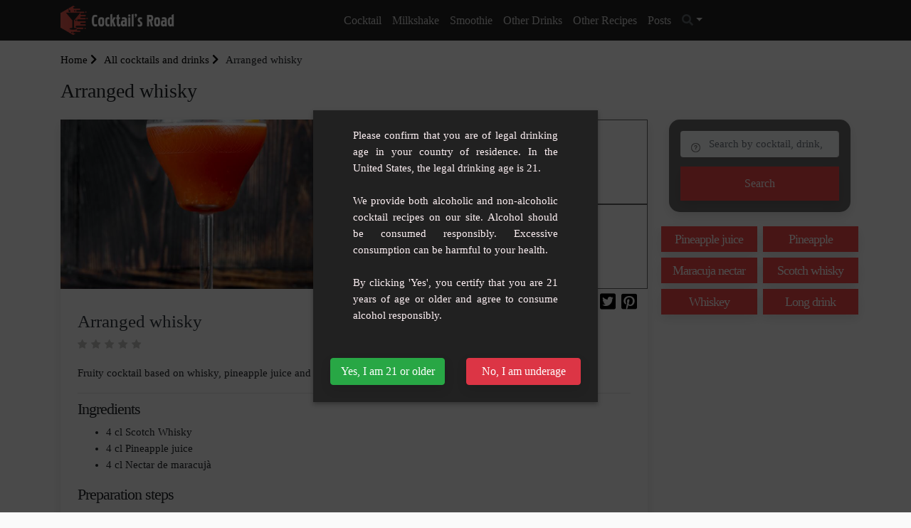

--- FILE ---
content_type: text/html; charset=UTF-8
request_url: https://www.cocktails-road.com/recipes/arranged-whisky
body_size: 9054
content:
<!doctype html><html lang="en"><head><meta charset="utf-8"/><meta http-equiv="X-UA-Compatible" content="IE=edge"/><meta name="viewport" content="width=device-width, initial-scale=1"/><title>Arranged whisky : Cocktail recipe Arranged whisky - Cocktails Road</title><meta name="description" content="Recipe Arranged whisky: discover how to make this delicious cocktail"/><meta property="og:locale" content="en_EN"/><meta property="og:type" content="article"/><meta property="og:title" content="Arranged whisky : Cocktail recipe Arranged whisky"/><meta property="og:description" content="Recipe Arranged whisky: discover how to make this delicious cocktail"/><meta property="og:url" content="https://www.cocktails-road.com/recipes/arranged-whisky"/><meta property="og:site_name" content="Cocktails Road"/><meta property="og:image" content="https://www.cocktails-road.com/images/recipe/2022/09/arranged-whisky.jpg"/><meta property="og:image:secure_url" content="https://www.cocktails-road.com/images/recipe/2022/09/arranged-whisky.jpg"/><meta name="twitter:card" content="summary"/><meta name="twitter:description" content="Recipe Arranged whisky: discover how to make this delicious cocktail"/><meta name="twitter:title" content="Arranged whisky : Cocktail recipe Arranged whisky"/><meta name="twitter:image" content="https://www.cocktails-road.com/images/recipe/2022/09/arranged-whisky.jpg"/><link rel="preload" href="/build/fonts/fa-solid-900.309e0d99.woff2" as="font" type="font/woff2" crossorigin><link rel="preload" href="/build/fonts/fa-brands-400.78a8ea3d.woff2" as="font" type="font/woff2" crossorigin><link rel="preload" href="/build/fonts/fa-regular-400.44c094ee.woff2" as="font" type="font/woff2" crossorigin><link rel="apple-touch-icon" sizes="180x180" href="/apple-touch-icon.png"><link rel="icon" type="image/png" sizes="32x32" href="/favicon-32x32.png"><link rel="icon" type="image/png" sizes="16x16" href="/favicon-16x16.png"><link rel="manifest" href="/build/manifest.json"><script type="text/javascript">
			var push_notification_subscribe_route = '/subscribe_push_notification';
            var push_notification_icon = 'https://www.cocktails-road.com/build/images/logo.ecddef2c.png';
		</script><link rel="stylesheet" href="/build/app.91789387.css"><link rel="stylesheet" href="/build/age-verification.be0b7c88.css"><script>"use strict";!function(){var e=function(){for(var e="__tcfapiLocator",t=[],a=window,r=void 0;a;){try{if(a.frames.__tcfapiLocator){r=a;break}}catch(e){}if(a===window.top)break;a=a.parent}r||(!function t(){var r=a.document,n=!!a.frames.__tcfapiLocator;if(!n)if(r.body){var o=r.createElement("iframe");o.style.cssText="display:none",o.name=e,r.body.appendChild(o)}else setTimeout(t,5);return!n}(),a.__tcfapi=function(){for(var e=a.gdprApplies,r=arguments.length,n=Array(r),o=0;r>o;o++)n[o]=arguments[o];if(!n.length)return t;"setGdprApplies"===n[0]?n.length>3&&2===parseInt(n[1],10)&&"boolean"==typeof n[3]&&(a.gdprApplies=e=n[3],"function"==typeof n[2]&&n[2]({gdprApplies:e},!0)):"ping"===n[0]?"function"==typeof n[2]&&n[2]({gdprApplies:e,cmpLoaded:!1,cmpStatus:"stub",apiVersion:"2.0"},!0):t.push(n)},a.addEventListener("message",(function(e){var t=e&&e.data,a="string"==typeof t,r={};try{a?r=JSON.parse(e.data):"object"==typeof t&&t.constructor===Object&&(r=t)}catch(e){}var n=r&&r.__tcfapiCall;n&&window.__tcfapi(n.command,n.version,(function(t,r){var o={__tcfapiReturn:{returnValue:t,success:r,callId:n.callId}};a&&(o=JSON.stringify(o)),e.source.postMessage(o,"*")}),n.parameter)}),!1))};"undefined"!=typeof module?module.exports=e:e()}();(window.adsbygoogle = window.adsbygoogle || []).pauseAdRequests = 1;</script><script type="text/javascript" src="https://choices.consentframework.com/js/pa/25830/c/Tl3do/cmp" referrerpolicy="origin" charset="utf-8" async></script><script type="text/javascript">
    function sdLoadAdSense() {var tagAds = document.createElement('script');tagAds.async = true;tagAds.setAttribute("data-ad-client", "ca-pub-4448505414250666");tagAds.src = 'https://pagead2.googlesyndication.com/pagead/js/adsbygoogle.js';document.getElementsByTagName('head')[0].appendChild(tagAds);}var _0x5336=['useractioncomplete','listenerId','function','vendor','SDDAN','gdprApplies','consents','tcString','removeEventListener','purpose','addEventListener','publisherCC','cmpuishown','object','tcloaded','eventStatus','__tcfapi','legitimateInterests'];(function(_0x24fd1b,_0x533614){var _0x1de3af=function(_0x17d403){while(--_0x17d403){_0x24fd1b['push'](_0x24fd1b['shift']());}};_0x1de3af(++_0x533614);}(_0x5336,0xff));var _0x1de3=function(_0x24fd1b,_0x533614){_0x24fd1b=_0x24fd1b-0x0;var _0x1de3af=_0x5336[_0x24fd1b];return _0x1de3af;};(function(){var _0x17d403=0x0,_0x31f128=setInterval(function(){_0x17d403++>=0xc8&&(clearInterval(_0x31f128),sdLoadAdSense()),typeof window[_0x1de3('0xd')]===_0x1de3('0x11')&&(clearInterval(_0x31f128),window[_0x1de3('0xd')](_0x1de3('0x7'),0x2,function(_0x2fbbc8,_0x20e8fc){if(!_0x20e8fc||!_0x2fbbc8[_0x1de3('0xc')]&&_0x2fbbc8['gdprApplies'])return;(!_0x2fbbc8[_0x1de3('0x2')]||(_0x2fbbc8[_0x1de3('0xc')]===_0x1de3('0xb')||_0x2fbbc8['eventStatus']===_0x1de3('0xf')||_0x2fbbc8[_0x1de3('0xc')]===_0x1de3('0x9'))&&(_0x2fbbc8[_0x1de3('0x4')]&&_0x2fbbc8[_0x1de3('0x0')][_0x1de3('0x3')][0x2f3]&&(_0x2fbbc8[_0x1de3('0x6')]['consents'][0x1]||(_0x2fbbc8['purpose']['consents'][0x2]||_0x2fbbc8[_0x1de3('0x6')][_0x1de3('0xe')][0x2])&&_0x2fbbc8[_0x1de3('0x8')]==='DE'&&_0x2fbbc8['purposeOneTreatment'])))&&(typeof window[_0x1de3('0x1')]===_0x1de3('0xa')&&sdLoadAdSense(),__tcfapi(_0x1de3('0x5'),0x2,function(){},_0x2fbbc8[_0x1de3('0x10')]));}));},0xa);}());
</script></head><body class="recipe_view"><header class="background-main-color"><div class="container"><div class="header-output"><div class="header-in"><div class="row"><div class="col-lg-2 col-md-12"><a id="logo" href="/" class="d-inline-block mt-2 mb-2"><img src="/build/images/logo.ecddef2c.png" width="250" height="64" alt="logo Cocktails Road" class="mr-2"><span class="site-name">Cocktails Road</span></a><a id="mobile-menu-toggle" class="mobile-toggle p-1 background-main-color" href="#"><i class="fas fa-bars"></i></a></div><div class="col-lg-10 col-md-12 position-inherit"><ul id="menu-main" class="white-link dropdown-dark text-lg-center nav-menu link-padding-tb-17px d-none d-lg-block"><li class="has-dropdown"><a
												href="/cocktail">Cocktail</a><ul class="sub-menu text-left"><li><a href="/cocktail/cocktail-with-alcohol">Cocktail with alcohol</a></li><li><a href="/cocktail/non-alcoholic-cocktail">Non-alcoholic cocktail</a></li><li><a href="/cocktail/cocktail-by-capacity">Cocktail by capacity</a></li><li><a href="/cocktail/punchs">Punchs</a></li><li><a href="/cocktail/sangria">Sangria</a></li><li><a href="/cocktail/tiki-cocktail">Tiki cocktail</a></li><li><a href="/cocktail/cocktail-with-thermomix">Cocktail with Thermomix</a></li><li><a href="/cocktail/international-bartenders-association-iba">International Bartenders Association (IBA)</a></li></ul></li><li ><a
												href="/milkshake">Milkshake</a></li><li ><a
												href="/smoothie">Smoothie</a></li><li class="has-dropdown"><a
												href="/other-drinks">Other drinks</a><ul class="sub-menu text-left"><li><a href="/other-drinks/hot-drink">Hot drink</a></li><li><a href="/other-drinks/health-drink">Health drink</a></li><li><a href="/other-drinks/children">Children</a></li><li><a href="/other-drinks/granita">Granita</a></li><li><a href="/other-drinks/ice-tea">Ice tea</a></li><li><a href="/other-drinks/homemade">Homemade</a></li><li><a href="/other-drinks/keto-cocktail">Keto Cocktail</a></li></ul></li><li class="has-dropdown"><a class="other">Other Recipes</a><ul class="sub-menu text-left"><li><a rel="noopener" target="_blank" href="https://www.recipes-avenue.com/">Other Recipes</a></li></ul></li><li><a href="/posts">Posts</a></li><li class="dropdown header-search-box"><a id="header_search_button" class="dropdown-toggle" type="button" data-toggle="dropdown" data-display="static" aria-haspopup="true"
									   aria-expanded="false"><i class="fa fa-search text-secondary"></i></a><div id="header_search_container" class="search-container dropdown-menu dropdown-menu-right dropdown-menu-lg-right"><form name="search_advanced" method="get" action="/search/" class="row no-gutters"><input type="text"
											   placeholder="Search by cocktail, drink, ingredient ..."
											   name="search_advanced[search]"
											   class="p-1 border-0 bg-transparent"/><button type="submit" aria-label="search"
												class="form-control-feedback border-0 bg-transparent float-right  m-1"><i
													class="fa fa-search text-secondary"></i></button><input type="hidden" id="search_advanced__token" name="search_advanced[_token]" value="d097e7decfa1c039b75cd53b6.uK-GNwTX7WytluYYGDhkEXTaRcr-AbVVczQ0CRxN9F0.0MTBWU76nB_4945vSVtSfwywIKGra9MsS00HJEscshv83MpxMZG-IdvkjQ" /><div style="display:none"><div class="form-group"><label class="" for="search_advanced_categories">Category(ies)</label><select id="search_advanced_categories" name="search_advanced[categories][]" class="autocomplete-select2 form-control" data-autocomplete-url="/ajax/autocomplete/category" data-placeholder="Start writing a category" multiple="multiple"></select></div><div class="form-group"><button type="submit" id="search_advanced_submit" name="search_advanced[submit]" class="btn-primary btn">Submit</button></div></div></form></div></li></ul></div></div></div></div></div></header><div class="container-fluid p-0 body-container"><div class="pt-3 pb-3 gradient-white"><div class="container text-left"><ol class="breadcrumb opacity-5"><li><a href="/">Home <i class="fas fa-chevron-right"></i></a></li><li><a href="/recipes"> All cocktails and drinks <i class="fas fa-chevron-right"></i></a></li><li  class="active">Arranged whisky</li></ol><h1>Arranged whisky</h1></div></div><div class="container"><div class="row"><div class="col-lg-9"><div class="mb-3 card border-0 box-shadow"><div class="row"><div class="card-img-top col-lg-8"><img src="/images/recipe/2022/09/arranged-whisky.jpg" class="mx-auto" alt="image Arranged whisky"></div><div class="col-12 col-lg-4 row recipe_nutrition px-lg-0"><div class="col-6 col-md-4 col-lg-12 p-2 p-lg-0"><span>
										Difficulty Level<br/>
										Easy</span></div><div class="col-6 col-md-4 col-lg-12 p-2 p-lg-0"><span>
										Number of Servings<br/>
										1</span></div></div></div><div class="pl-4 pr-4 pt-3 pb-3 position-relative"><h2 class="mb-2 mt-3 text-dark">Arranged whisky</h2><div class="rating"><ul class="recipe_view"><li ></li><li ></li><li ></li><li ></li><li ></li></ul></div><div class="cont_sh col-6 col-sm-4 text-right" data-nosnippet=""><div class="sh row no-gutters justify-content-end"><div class="sh-cont"><a target="_blank" rel="noopener" href="https://facebook.com/sharer/sharer.php?u=https%3A%2F%2Fwww.cocktails-road.com%2Frecipes%2Farranged-whisky" class="sh-link"><i class="fab fa-facebook-square"></i><span class="sh-label">Partager</span></a></div><div class="sh-cont ml-2"><a target="_blank" rel="noopener" href="https://twitter.com/share?url=https%3A%2F%2Fwww.cocktails-road.com%2Frecipes%2Farranged-whisky" class="sh-link"><i class="fab fa-twitter-square"></i><span class="sh-label">Twitter</span></a></div><div class="sh-cont ml-2"><a target="_blank" rel="noopener" href="https://pinterest.com/pin/create/bookmarklet/?url=https%3A%2F%2Fwww.cocktails-road.com%2Frecipes%2Farranged-whisky" class="sh-link"><i class="fab fa-pinterest-square"></i><span class="sh-label">Épingler</span></a></div></div></div><p class="text-dark"><div>Fruity cocktail based on whisky, pineapple juice and maracujà nectar.</div></p><hr><h3>Ingredients</h3><ul><li>4 cl Scotch Whisky</li><li>4 cl Pineapple juice</li><li>4 cl Nectar de maracujà</li></ul><h3>Preparation steps</h3><ol><li>Remplissez un shaker à moitié de glaçons.</li><li>Pour in the whisky, maraçujà nectar and pineapple juice.</li><li>Secouez énergétiquement.</li><li>Pour into a cocktail glass</li><br/><p class="no-margin-li"><strong>Decoration</strong>: Add a zest of orange or lemon</p></ol></div></div><form name="comment_create" method="post" action="#comment-form"><input type="hidden" id="comment_create_recipe" name="comment_create[recipe]" required="required" value="1818" /><input type="hidden" id="comment_create__token" name="comment_create[_token]" value="21531a9d1a7ce652d717d921.tyWsfErpJSFHQdRcx2JLOQn5-AW7S1gYfJ7zALNRXy8.5VbJShKbS0AVduwvny4iUjCQtzbxfzVWM9HeY_hiKH7FdvtIL4xDEwUztw" /><div class="mb-4 box-shadow" id="comment-form"><div class="p-3 background-white"><h3><i class="far fa-star mr-1 text-main-color"></i> Your comment </h3><hr><div class="form-row"><div class="form-group col-12 col-md-6 form-group"><label for="comment_create_name" class="required">Your name*</label><input type="text" id="comment_create_name" name="comment_create[name]" required="required" placeholder="" class="form-control" /></div><div class="rating form-inline" id="rating-form"><label for="comment_create_rating">Your rating</label><input type="hidden" id="comment_create_rating" name="comment_create[rating]" /><ul class="create"><li class="" data-val="1"></li><li class="" data-val="2"></li><li class="" data-val="3"></li><li class="" data-val="4"></li><li class="" data-val="5"></li></ul></div></div><div class="form-row"><div class="form-group col-12 col-md-6 form-group"><label for="comment_create_email" class="required">Your email*</label><input type="email" id="comment_create_email" name="comment_create[email]" required="required" placeholder="" class="form-control" /></div><div class="form-group col-12 col-md-6 form-group"><label for="comment_create_website">Your Site</label><input type="text" id="comment_create_website" name="comment_create[website]" placeholder="" class="form-control" /></div></div><div class="form-group"><label for="comment_create_content" class="required">Commentary*</label><textarea id="comment_create_content" name="comment_create[content]" required="required" placeholder="" class="form-control"></textarea></div><div class="form-group"><button type="submit" id="comment_create_sub" name="comment_create[sub]" class="btn-sm btn-lg btn-block background-main-color text-white text-center font-weight-bold text-uppercase border-radius-10 p-1 btn">Submit your comment</button></div></div></div></form></div><div class="col-lg-3"><div class="listing-search box-shadow background-main-color p-3 mb-3"><form name="search_advanced" method="get" action="/search/" class="row no-gutters"><div class="col-md-12 mb-1"><div class="keywords"><input type="text" id="search_advanced_search" name="search_advanced[search]" class="listing-form first rounded form-control" placeholder="Search by cocktail, drink, ingredient ..." /></div></div><div class="col-md-12"><button type="submit" class="btn listing-bottom background-second-color box-shadow rounded-0">Search</button></div><input type="hidden" id="search_advanced__token" name="search_advanced[_token]" value="2f0c32b415458a403e4d81c988ff1e2.vq56AzRCN02aYKfwvYVrAhy7Er2DfoINBYL5Wqs_Q0E.1sU9bX5vRj7PAc-H7OZdbGTRd9bWFOR0PfvKd_xuBQf63TZFAQRkAOwSzA" /><div style="display:none"><div class="form-group"><label class="" for="search_advanced_categories">Category(ies)</label><select id="search_advanced_categories" name="search_advanced[categories][]" class="autocomplete-select2 form-control" data-autocomplete-url="/ajax/autocomplete/category" data-placeholder="Start writing a category" multiple="multiple"></select></div><div class="form-group"><button type="submit" id="search_advanced_submit" name="search_advanced[submit]" class="btn-primary btn">Submit</button></div></div></form></div><div class="row mt-1 mb-1"><div class="col-6 tag-card p-1"><a href="/tags/pineapple-juice" class="d-block box-shadow background-main-color text-white hvr-float"><h3 class="text-center p-2 m-0">Pineapple juice</h3></a></div><div class="col-6 tag-card p-1"><a href="/tags/pineapple" class="d-block box-shadow background-main-color text-white hvr-float"><h3 class="text-center p-2 m-0">Pineapple</h3></a></div><div class="col-6 tag-card p-1"><a href="/tags/maracuja-nectar" class="d-block box-shadow background-main-color text-white hvr-float"><h3 class="text-center p-2 m-0">Maracuja nectar</h3></a></div><div class="col-6 tag-card p-1"><a href="/tags/scotch-whisky" class="d-block box-shadow background-main-color text-white hvr-float"><h3 class="text-center p-2 m-0">Scotch whisky</h3></a></div><div class="col-6 tag-card p-1"><a href="/tags/whiskey" class="d-block box-shadow background-main-color text-white hvr-float"><h3 class="text-center p-2 m-0">Whiskey</h3></a></div><div class="col-6 tag-card p-1"><a href="/tags/long-drink" class="d-block box-shadow background-main-color text-white hvr-float"><h3 class="text-center p-2 m-0">Long drink</h3></a></div></div></div></div></div><script type="application/ld+json">
		{
			"@context": "https://schema.org/",
			"@type": "Recipe",
			"name": "Arranged\u0020whisky",
            "url": "https://www.cocktails-road.com/recipes/arranged-whisky",
		            "recipeCategory": "",
            			            		"image": [
			"https://www.cocktails-road.com/images/recipe/2022/09/arranged-whisky.jpg"
            ],
            "author": {
                "@type": "Person",
                "name": "Cocktails Road"
            },
            "datePublished": "2022-09-05",
            "description": "Fruity\u0020cocktail\u0020based\u0020on\u0020whisky,\u0020pineapple\u0020juice\u0020and\u0020maracuj\u00E0\u0020nectar.",
            "keywords": "Pineapple juice, Pineapple, Maracuja nectar, Scotch whisky, Whiskey, Long drink",
				"recipeYield": "1",
            "recipeIngredient": [
		"4\u0020cl\u0020Scotch\u0020Whisky", "4\u0020cl\u0020Pineapple\u0020juice", "4\u0020cl\u0020Nectar\u0020de\u0020maracuj\u00E0"		],
		"recipeInstructions": [
			"Remplissez\u0020un\u0020shaker\u0020\u00E0\u0020moiti\u00E9\u0020de\u0020gla\u00E7ons.", "Pour\u0020in\u0020the\u0020whisky,\u0020mara\u00E7uj\u00E0\u0020nectar\u0020and\u0020pineapple\u0020juice.", "Secouez\u0020\u00E9nerg\u00E9tiquement.", "Pour\u0020into\u0020a\u0020cocktail\u0020glass", "\u003Cstrong\u003EDecoration\u003C\/strong\u003E\u003A\u0020Add\u0020a\u0020zest\u0020of\u0020orange\u0020or\u0020lemon"
			   ]
        }

	</script><section class="pt-4 pb-5"><div class="container"><div class="title text-center"><h2 class="font-weight-700 text-main-color">Similar cocktails</h2></div><div class="row"><div class="col-xl-3 col-lg-4 col-md-6 recipe-item mb-3"><div class="recipe-card border-0 box-shadow"><div class="card-img-top"><a href="/recipes/pananas" title="Pananas"><img src="/images/recipe/2022/09/pananas-thumb.jpg" alt="Pananas"/></a></div><div class="pl-2 pr-2 pt-2 pb-2"><a class="text-dark" title="Pananas" href="/recipes/pananas"><h3 class="mb-0 mt-1"><span class="text-dark">Pananas</span></h3><div class="rating"><ul class="recipe-card"><li ></li><li ></li><li ></li><li ></li><li ></li></ul></div><div class="description text-extra-small mb-2">Fruity cocktail based on whisky, pineapple juice, blackcurrant cream and cane syrup.</div><div class="row justify-content-between"><div class="col-6 text-left"><span class="text-grey-2"><i class="fas fa-burn"></i> Easy</span></div><div class="col-6 text-right"><span class="text-grey-2"><i class="fas fa-users"></i> 1</span></div></div></a><hr><div class="row no-gutters recipe-tag"><div><a href="/tags/cane-syrup">Cane syrup</a>,&nbsp;																																			<a href="/tags/pineapple-juice">Pineapple juice</a>,&nbsp;																																			<a href="/tags/pineapple">Pineapple</a>,&nbsp;																																			<a href="/tags/blackcurrant-cream">Blackcurrant cream</a>,&nbsp;																																			<a href="/tags/scotch-whisky">Scotch whisky</a></div></div></div></div></div><div class="col-xl-3 col-lg-4 col-md-6 recipe-item mb-3"><div class="recipe-card border-0 box-shadow"><div class="card-img-top"><a href="/recipes/piccadilly-sour" title="Piccadilly Sour"><img src="/images/recipe/2022/08/piccadilly-sour-thumb.jpg" alt="Piccadilly Sour"/></a></div><div class="pl-2 pr-2 pt-2 pb-2"><a class="text-dark" title="Piccadilly Sour" href="/recipes/piccadilly-sour"><h3 class="mb-0 mt-1"><span class="text-dark">Piccadilly Sour</span></h3><div class="rating"><ul class="recipe-card"><li ></li><li ></li><li ></li><li ></li><li ></li></ul></div><div class="description text-extra-small mb-2">Refreshing cocktail with whisky, pineapple and ginger.</div><div class="row justify-content-between"><div class="col-6 text-left"><span class="text-grey-2"><i class="fas fa-burn"></i> Easy</span></div><div class="col-6 text-right"><span class="text-grey-2"><i class="fas fa-users"></i> 1</span></div></div></a><hr><div class="row no-gutters recipe-tag"><div><a href="/tags/pineapple-juice">Pineapple juice</a>,&nbsp;																																			<a href="/tags/pineapple">Pineapple</a>,&nbsp;																																			<a href="/tags/orange">Orange</a>,&nbsp;																																			<a href="/tags/ginger-ale">Ginger ale</a>,&nbsp;																																			<a href="/tags/ginger">Ginger</a></div></div></div></div></div><div class="col-xl-3 col-lg-4 col-md-6 recipe-item mb-3"><div class="recipe-card border-0 box-shadow"><div class="card-img-top"><a href="/recipes/tropical-burns" title="Tropical Burns"><img src="/images/recipe/2023/01/tropical-burns-thumb.jpg" alt="Tropical Burns"/></a></div><div class="pl-2 pr-2 pt-2 pb-2"><a class="text-dark" title="Tropical Burns" href="/recipes/tropical-burns"><h3 class="mb-0 mt-1"><span class="text-dark">Tropical Burns</span></h3><div class="rating"><ul class="recipe-card"><li ></li><li ></li><li ></li><li ></li><li ></li></ul></div><div class="description text-extra-small mb-2">Treat yourself to a unique experience with Tropical Burns, an unexpected cocktail that...</div><div class="row justify-content-between"><div class="col-6 text-left"><span class="text-grey-2"><i class="fas fa-burn"></i> Easy</span></div><div class="col-6 text-right"><span class="text-grey-2"><i class="fas fa-users"></i> 1</span></div></div></a><hr><div class="row no-gutters recipe-tag"><div><a href="/tags/cane-syrup">Cane syrup</a>,&nbsp;																																			<a href="/tags/maracuja-nectar">Maracuja nectar</a>,&nbsp;																																			<a href="/tags/lime-nectar">Lime nectar</a>,&nbsp;																																			<a href="/tags/scotch-whisky">Scotch whisky</a>,&nbsp;																																			<a href="/tags/whiskey">Whiskey</a></div></div></div></div></div><div class="col-xl-3 col-lg-4 col-md-6 recipe-item mb-3"><div class="recipe-card border-0 box-shadow"><div class="card-img-top"><a href="/recipes/yellow-five" title="Yellow Five"><img src="/images/recipe/2023/01/yellow-five-thumb.jpg" alt="Yellow Five"/></a></div><div class="pl-2 pr-2 pt-2 pb-2"><a class="text-dark" title="Yellow Five" href="/recipes/yellow-five"><h3 class="mb-0 mt-1"><span class="text-dark">Yellow Five</span></h3><div class="rating"><ul class="recipe-card"><li ></li><li ></li><li ></li><li ></li><li ></li></ul></div><div class="description text-extra-small mb-2">The cocktail with whisky, pineapple, lemon and honey is an excellent choice for people...</div><div class="row justify-content-between"><div class="col-6 text-left"><span class="text-grey-2"><i class="fas fa-burn"></i> Easy</span></div><div class="col-6 text-right"><span class="text-grey-2"><i class="fas fa-users"></i> 1</span></div></div></a><hr><div class="row no-gutters recipe-tag"><div><a href="/tags/pineapple-juice">Pineapple juice</a>,&nbsp;																																			<a href="/tags/lemon-juice">Lemon juice</a>,&nbsp;																																			<a href="/tags/scotch-whisky">Scotch whisky</a>,&nbsp;																																			<a href="/tags/honey-syrup">Honey syrup</a>,&nbsp;																																			<a href="/tags/whiskey">Whiskey</a></div></div></div></div></div><div class="col-xl-3 col-lg-4 col-md-6 recipe-item mb-3"><div class="recipe-card border-0 box-shadow"><div class="card-img-top"><a href="/recipes/schweppes-punch" title="Schweppes Punch"><img src="/images/recipe/2022/08/schweppes-punch-thumb.jpg" alt="Schweppes Punch"/></a></div><div class="pl-2 pr-2 pt-2 pb-2"><a class="text-dark" title="Schweppes Punch" href="/recipes/schweppes-punch"><h3 class="mb-0 mt-1"><span class="text-dark">Schweppes Punch</span></h3><div class="rating"><ul class="recipe-card"><li ></li><li ></li><li ></li><li ></li><li ></li></ul></div><div class="description text-extra-small mb-2">A citrus punch with a hint of pineapple sweetness.</div><div class="row justify-content-between"><div class="col-6 text-left"><span class="text-grey-2"><i class="fas fa-burn"></i> Easy</span></div><div class="col-6 text-right"><span class="text-grey-2"><i class="fas fa-users"></i> 1</span></div></div></a><hr><div class="row no-gutters recipe-tag"><div><a href="/tags/white-rum-40">White rum 40%</a>,&nbsp;																																			<a href="/tags/pineapple-juice">Pineapple juice</a>,&nbsp;																																			<a href="/tags/pineapple">Pineapple</a>,&nbsp;																																			<a href="/tags/grenadine-syrup">Grenadine syrup</a>,&nbsp;																																			<a href="/tags/soda">Soda</a></div></div></div></div></div><div class="col-xl-3 col-lg-4 col-md-6 recipe-item mb-3"><div class="recipe-card border-0 box-shadow"><div class="card-img-top"><a href="/recipes/acapulco-golden" title="Acapulco Golden"><img src="/images/recipe/2022/09/acapulco-golden-thumb.jpg" alt="Acapulco Golden"/></a></div><div class="pl-2 pr-2 pt-2 pb-2"><a class="text-dark" title="Acapulco Golden" href="/recipes/acapulco-golden"><h3 class="mb-0 mt-1"><span class="text-dark">Acapulco Golden</span></h3><div class="rating"><ul class="recipe-card"><li ></li><li ></li><li ></li><li ></li><li ></li></ul></div><div class="description text-extra-small mb-2">Fruity cocktail with rum, pineapple juice and grapefruit.</div><div class="row justify-content-between"><div class="col-6 text-left"><span class="text-grey-2"><i class="fas fa-burn"></i> Easy</span></div><div class="col-6 text-right"><span class="text-grey-2"><i class="fas fa-users"></i> 1</span></div></div></a><hr><div class="row no-gutters recipe-tag"><div><a href="/tags/pineapple-juice">Pineapple juice</a>,&nbsp;																																			<a href="/tags/pineapple">Pineapple</a>,&nbsp;																																			<a href="/tags/white-rum-50">White Rum 50 %</a>,&nbsp;																																			<a href="/tags/grapefruit-juice">Grapefruit juice</a>,&nbsp;																																			<a href="/tags/grapefruit">Grapefruit</a></div></div></div></div></div><div class="col-xl-3 col-lg-4 col-md-6 recipe-item mb-3"><div class="recipe-card border-0 box-shadow"><div class="card-img-top"><a href="/recipes/blue-gin" title="Blue gin"><img src="/images/recipe/2022/08/blue-gin-thumb.jpg" alt="Blue gin"/></a></div><div class="pl-2 pr-2 pt-2 pb-2"><a class="text-dark" title="Blue gin" href="/recipes/blue-gin"><h3 class="mb-0 mt-1"><span class="text-dark">Blue gin</span></h3><div class="rating"><ul class="recipe-card"><li ></li><li ></li><li ></li><li ></li><li ></li></ul></div><div class="description text-extra-small mb-2">Fruity blue cocktail with gin, blue curaçao, pineapple juice and lemon.</div><div class="row justify-content-between"><div class="col-6 text-left"><span class="text-grey-2"><i class="fas fa-burn"></i> Medium</span></div><div class="col-6 text-right"><span class="text-grey-2"><i class="fas fa-users"></i> 1</span></div></div></a><hr><div class="row no-gutters recipe-tag"><div><a href="/tags/lemon">Lemon</a>,&nbsp;																																			<a href="/tags/pineapple-juice">Pineapple juice</a>,&nbsp;																																			<a href="/tags/pineapple">Pineapple</a>,&nbsp;																																			<a href="/tags/gin">Gin</a>,&nbsp;																																			<a href="/tags/lemon-juice">Lemon juice</a></div></div></div></div></div><div class="col-xl-3 col-lg-4 col-md-6 recipe-item mb-3"><div class="recipe-card border-0 box-shadow"><div class="card-img-top"><a href="/recipes/multifruit-juice" title="Multifruit juice"><img src="/images/recipe/2022/09/multifruit-juice-thumb.jpg" alt="Multifruit juice"/></a></div><div class="pl-2 pr-2 pt-2 pb-2"><a class="text-dark" title="Multifruit juice" href="/recipes/multifruit-juice"><h3 class="mb-0 mt-1"><span class="text-dark">Multifruit juice</span></h3><div class="rating"><ul class="recipe-card"><li ></li><li ></li><li ></li><li ></li><li ></li></ul></div><div class="description text-extra-small mb-2">A cocktail of fruit juice with pineapple and orange strawberries</div><div class="row justify-content-between"><div class="col-6 text-left"><span class="text-grey-2"><i class="fas fa-burn"></i> Easy</span></div><div class="col-6 text-right"><span class="text-grey-2"><i class="fas fa-users"></i> 1</span></div></div></a><hr><div class="row no-gutters recipe-tag"><div><a href="/tags/lemon">Lemon</a>,&nbsp;																																			<a href="/tags/pineapple-juice">Pineapple juice</a>,&nbsp;																																			<a href="/tags/pineapple">Pineapple</a>,&nbsp;																																			<a href="/tags/orange">Orange</a>,&nbsp;																																			<a href="/tags/orange-juice">Orange juice</a></div></div></div></div></div><div class="col-xl-3 col-lg-4 col-md-6 recipe-item mb-3"><div class="recipe-card border-0 box-shadow"><div class="card-img-top"><a href="/recipes/love-flower" title="Love flower"><img src="/images/recipe/2022/09/love-flower-thumb.jpg" alt="Love flower"/></a></div><div class="pl-2 pr-2 pt-2 pb-2"><a class="text-dark" title="Love flower" href="/recipes/love-flower"><h3 class="mb-0 mt-1"><span class="text-dark">Love flower</span></h3><div class="rating"><ul class="recipe-card"><li ></li><li ></li><li ></li><li ></li><li ></li></ul></div><div class="description text-extra-small mb-2">Fruity, non-alcoholic cocktail based on banana and mango nectar, pineapple juice and fr...</div><div class="row justify-content-between"><div class="col-6 text-left"><span class="text-grey-2"><i class="fas fa-burn"></i> Medium</span></div><div class="col-6 text-right"><span class="text-grey-2"><i class="fas fa-users"></i> 1</span></div></div></a><hr><div class="row no-gutters recipe-tag"><div><a href="/tags/lemon">Lemon</a>,&nbsp;																																			<a href="/tags/pineapple-juice">Pineapple juice</a>,&nbsp;																																			<a href="/tags/pineapple">Pineapple</a>,&nbsp;																																			<a href="/tags/lime-juice">Lime juice</a>,&nbsp;																																			<a href="/tags/banana">Banana</a></div></div></div></div></div><div class="col-xl-3 col-lg-4 col-md-6 recipe-item mb-3"><div class="recipe-card border-0 box-shadow"><div class="card-img-top"><a href="/recipes/rum-nectar" title="Rum nectar"><img src="/images/recipe/2022/09/rum-nectar-thumb.jpg" alt="Rum nectar"/></a></div><div class="pl-2 pr-2 pt-2 pb-2"><a class="text-dark" title="Rum nectar" href="/recipes/rum-nectar"><h3 class="mb-0 mt-1"><span class="text-dark">Rum nectar</span></h3><div class="rating"><ul class="recipe-card"><li ></li><li ></li><li ></li><li ></li><li ></li></ul></div><div class="description text-extra-small mb-2">Fruity cocktail with rum, pineapple juice, guava and banana nectar.</div><div class="row justify-content-between"><div class="col-6 text-left"><span class="text-grey-2"><i class="fas fa-burn"></i> Easy</span></div><div class="col-6 text-right"><span class="text-grey-2"><i class="fas fa-users"></i> 1</span></div></div></a><hr><div class="row no-gutters recipe-tag"><div><a href="/tags/pineapple-juice">Pineapple juice</a>,&nbsp;																																			<a href="/tags/pineapple">Pineapple</a>,&nbsp;																																			<a href="/tags/banana">Banana</a>,&nbsp;																																			<a href="/tags/guava-nectar">Guava nectar</a>,&nbsp;																																			<a href="/tags/white-rum-50">White Rum 50 %</a></div></div></div></div></div><div class="col-xl-3 col-lg-4 col-md-6 recipe-item mb-3"><div class="recipe-card border-0 box-shadow"><div class="card-img-top"><a href="/recipes/canebiere-on-the-beach" title="Canebière On The Beach"><img src="/images/recipe/2022/09/canebiere-on-the-beach-thumb.jpg" alt="Canebière On The Beach"/></a></div><div class="pl-2 pr-2 pt-2 pb-2"><a class="text-dark" title="Canebière On The Beach" href="/recipes/canebiere-on-the-beach"><h3 class="mb-0 mt-1"><span class="text-dark">Canebière On The Beach</span></h3><div class="rating"><ul class="recipe-card"><li ></li><li ></li><li ></li><li ></li><li ></li></ul></div><div class="description text-extra-small mb-2">A variation of the cocktail Sex on the beach without alcohol, with a touch of pastis. T...</div><div class="row justify-content-between"><div class="col-6 text-left"><span class="text-grey-2"><i class="fas fa-burn"></i> Easy</span></div><div class="col-6 text-right"><span class="text-grey-2"><i class="fas fa-users"></i> 1</span></div></div></a><hr><div class="row no-gutters recipe-tag"><div><a href="/tags/pineapple-juice">Pineapple juice</a>,&nbsp;																																			<a href="/tags/pineapple">Pineapple</a>,&nbsp;																																			<a href="/tags/pastis">Pastis</a>,&nbsp;																																			<a href="/tags/peach">Peach</a>,&nbsp;																																			<a href="/tags/peach-juice">Peach juice</a></div></div></div></div></div><div class="col-xl-3 col-lg-4 col-md-6 recipe-item mb-3"><div class="recipe-card border-0 box-shadow"><div class="card-img-top"><a href="/recipes/tropical-breeze" title="Tropical Breeze"><img src="/images/recipe/2023/03/tropical-breeze-thumb.jpg" alt="Tropical Breeze"/></a></div><div class="pl-2 pr-2 pt-2 pb-2"><a class="text-dark" title="Tropical Breeze" href="/recipes/tropical-breeze"><h3 class="mb-0 mt-1"><span class="text-dark">Tropical Breeze</span></h3><div class="rating"><ul class="recipe-card"><li ></li><li ></li><li ></li><li ></li><li ></li></ul></div><div class="description text-extra-small mb-2">Tropical Breeze is a tropical and refreshing flavored cocktail. This delicious drink co...</div><div class="row justify-content-between"><div class="col-6 text-left"><span class="text-grey-2"><i class="fas fa-burn"></i> Easy</span></div><div class="col-6 text-right"><span class="text-grey-2"><i class="fas fa-users"></i> 1</span></div></div></a><hr><div class="row no-gutters recipe-tag"><div><a href="/tags/pineapple-juice">Pineapple juice</a>,&nbsp;																																			<a href="/tags/coconut-milk">Coconut milk</a>,&nbsp;																																			<a href="/tags/white-rum-55">white rum 55%</a>,&nbsp;																																			<a href="/tags/maracuja-nectar">Maracuja nectar</a>,&nbsp;																																			<a href="/tags/blue-curacao">Blue Curacao</a></div></div></div></div></div><div class="col-xl-3 col-lg-4 col-md-6 recipe-item mb-3"><div class="recipe-card border-0 box-shadow"><div class="card-img-top"><a href="/recipes/pina-colada" title="Piña Colada"><img src="/images/recipe/2022/08/pina-colada-thumb.jpg" alt="Piña Colada"/></a></div><div class="pl-2 pr-2 pt-2 pb-2"><a class="text-dark" title="Piña Colada" href="/recipes/pina-colada"><h3 class="mb-0 mt-1"><span class="text-dark">Piña Colada</span></h3><div class="rating"><ul class="recipe-card"><li ></li><li ></li><li ></li><li ></li><li ></li></ul></div><div class="description text-extra-small mb-2">The delicious blend of pineapple and coconut. A refreshing and creamy drink from IBA. T...</div><div class="row justify-content-between"><div class="col-6 text-left"><span class="text-grey-2"><i class="fas fa-burn"></i> Easy</span></div><div class="col-6 text-right"><span class="text-grey-2"><i class="fas fa-users"></i> 1</span></div></div></a><hr><div class="row no-gutters recipe-tag"><div><a href="/tags/white-rum-40">White rum 40%</a>,&nbsp;																																			<a href="/tags/cane-syrup">Cane syrup</a>,&nbsp;																																			<a href="/tags/pineapple-juice">Pineapple juice</a>,&nbsp;																																			<a href="/tags/coconut-milk">Coconut milk</a>,&nbsp;																																			<a href="/tags/pineapple">Pineapple</a></div></div></div></div></div><div class="col-xl-3 col-lg-4 col-md-6 recipe-item mb-3"><div class="recipe-card border-0 box-shadow"><div class="card-img-top"><a href="/recipes/exotic-nectar" title="Exotic nectar"><img src="/images/recipe/2022/08/exotic-nectar-thumb.jpg" alt="Exotic nectar"/></a></div><div class="pl-2 pr-2 pt-2 pb-2"><a class="text-dark" title="Exotic nectar" href="/recipes/exotic-nectar"><h3 class="mb-0 mt-1"><span class="text-dark">Exotic nectar</span></h3><div class="rating"><ul class="recipe-card"><li ></li><li ></li><li ></li><li ></li><li ></li></ul></div><div class="description text-extra-small mb-2">Fruity and bursting cocktail based on pineapple, mango and lychees. And all without alc...</div><div class="row justify-content-between"><div class="col-6 text-left"><span class="text-grey-2"><i class="fas fa-burn"></i> Easy</span></div><div class="col-6 text-right"><span class="text-grey-2"><i class="fas fa-users"></i> 1</span></div></div></a><hr><div class="row no-gutters recipe-tag"><div><a href="/tags/pineapple-juice">Pineapple juice</a>,&nbsp;																																			<a href="/tags/pineapple">Pineapple</a>,&nbsp;																																			<a href="/tags/mangue-nectar">Mangue nectar</a>,&nbsp;																																			<a href="/tags/elderflower-syrup">Elderflower syrup</a>,&nbsp;																																			<a href="/tags/ice">Ice</a></div></div></div></div></div><div class="col-xl-3 col-lg-4 col-md-6 recipe-item mb-3"><div class="recipe-card border-0 box-shadow"><div class="card-img-top"><a href="/recipes/greenland" title="Greenland"><img src="/images/recipe/2022/09/greenland-thumb.jpg" alt="Greenland"/></a></div><div class="pl-2 pr-2 pt-2 pb-2"><a class="text-dark" title="Greenland" href="/recipes/greenland"><h3 class="mb-0 mt-1"><span class="text-dark">Greenland</span></h3><div class="rating"><ul class="recipe-card"><li ></li><li ></li><li ></li><li ></li><li ></li></ul></div><div class="description text-extra-small mb-2">Refreshing cocktail with vodka, triple dry, pineapple juice and lemonade.</div><div class="row justify-content-between"><div class="col-6 text-left"><span class="text-grey-2"><i class="fas fa-burn"></i> Medium</span></div><div class="col-6 text-right"><span class="text-grey-2"><i class="fas fa-users"></i> 1</span></div></div></a><hr><div class="row no-gutters recipe-tag"><div><a href="/tags/lemon">Lemon</a>,&nbsp;																																			<a href="/tags/pineapple-juice">Pineapple juice</a>,&nbsp;																																			<a href="/tags/pineapple">Pineapple</a>,&nbsp;																																			<a href="/tags/triple-sec">Triple sec</a>,&nbsp;																																			<a href="/tags/vodka">Vodka</a></div></div></div></div></div><div class="col-xl-3 col-lg-4 col-md-6 recipe-item mb-3"><div class="recipe-card border-0 box-shadow"><div class="card-img-top"><a href="/recipes/spicy-planteur" title="Spicy Planteur"><img src="/images/recipe/2022/08/spicy-planteur-thumb.jpg" alt="Spicy Planteur"/></a></div><div class="pl-2 pr-2 pt-2 pb-2"><a class="text-dark" title="Spicy Planteur" href="/recipes/spicy-planteur"><h3 class="mb-0 mt-1"><span class="text-dark">Spicy Planteur</span></h3><div class="rating"><ul class="recipe-card"><li ></li><li ></li><li ></li><li ></li><li ></li></ul></div><div class="description text-extra-small mb-2">A variation of the Planter in a little more spelled! A drink always refreshing and fruity!</div><div class="row justify-content-between"><div class="col-6 text-left"><span class="text-grey-2"><i class="fas fa-burn"></i> Easy</span></div><div class="col-6 text-right"><span class="text-grey-2"><i class="fas fa-users"></i> 1</span></div></div></a><hr><div class="row no-gutters recipe-tag"><div><a href="/tags/lemon">Lemon</a>,&nbsp;																																			<a href="/tags/pineapple-juice">Pineapple juice</a>,&nbsp;																																			<a href="/tags/lime-juice">Lime juice</a>,&nbsp;																																			<a href="/tags/maracuja-nectar">Maracuja nectar</a>,&nbsp;																																			<a href="/tags/white-rum-45">White rum 45%</a></div></div></div></div></div><div class="col-xl-3 col-lg-4 col-md-6 recipe-item mb-3"><div class="recipe-card border-0 box-shadow"><div class="card-img-top"><a href="/recipes/sweet-colada" title="Sweet colada"><img src="/images/recipe/2022/09/sweet-colada-thumb.jpg" alt="Sweet colada"/></a></div><div class="pl-2 pr-2 pt-2 pb-2"><a class="text-dark" title="Sweet colada" href="/recipes/sweet-colada"><h3 class="mb-0 mt-1"><span class="text-dark">Sweet colada</span></h3><div class="rating"><ul class="recipe-card"><li ></li><li ></li><li ></li><li ></li><li ></li></ul></div><div class="description text-extra-small mb-2">Fruity cocktail with rum, pineapple juice, coconut cream and fresh pineapple.</div><div class="row justify-content-between"><div class="col-6 text-left"><span class="text-grey-2"><i class="fas fa-burn"></i> Medium</span></div><div class="col-6 text-right"><span class="text-grey-2"><i class="fas fa-users"></i> 1</span></div></div></a><hr><div class="row no-gutters recipe-tag"><div><a href="/tags/pineapple-juice">Pineapple juice</a>,&nbsp;																																			<a href="/tags/pineapple">Pineapple</a>,&nbsp;																																			<a href="/tags/dark-rum">Dark Rum</a>,&nbsp;																																			<a href="/tags/coconut-cream">Coconut cream</a>,&nbsp;																																			<a href="/tags/rum">Rum</a></div></div></div></div></div><div class="col-xl-3 col-lg-4 col-md-6 recipe-item mb-3"><div class="recipe-card border-0 box-shadow"><div class="card-img-top"><a href="/recipes/tropic-old" title="Tropic&#039;old"><img src="/images/recipe/2022/08/tropic-old-thumb.jpg" alt="Tropic&#039;old"/></a></div><div class="pl-2 pr-2 pt-2 pb-2"><a class="text-dark" title="Tropic&#039;old" href="/recipes/tropic-old"><h3 class="mb-0 mt-1"><span class="text-dark">Tropic&#039;old</span></h3><div class="rating"><ul class="recipe-card"><li ></li><li ></li><li ></li><li ></li><li ></li></ul></div><div class="description text-extra-small mb-2">Fruity cocktail very popular in summer.</div><div class="row justify-content-between"><div class="col-6 text-left"><span class="text-grey-2"><i class="fas fa-burn"></i> Medium</span></div><div class="col-6 text-right"><span class="text-grey-2"><i class="fas fa-users"></i> 1</span></div></div></a><hr><div class="row no-gutters recipe-tag"><div><a href="/tags/lemon">Lemon</a>,&nbsp;																																			<a href="/tags/cane-syrup">Cane syrup</a>,&nbsp;																																			<a href="/tags/pineapple-juice">Pineapple juice</a>,&nbsp;																																			<a href="/tags/pineapple">Pineapple</a>,&nbsp;																																			<a href="/tags/fresh-lime">Fresh lime</a></div></div></div></div></div><div class="col-xl-3 col-lg-4 col-md-6 recipe-item mb-3"><div class="recipe-card border-0 box-shadow"><div class="card-img-top"><a href="/recipes/hurricane" title="Hurricane"><img src="/images/recipe/2022/08/hurricane-thumb.jpg" alt="Hurricane"/></a></div><div class="pl-2 pr-2 pt-2 pb-2"><a class="text-dark" title="Hurricane" href="/recipes/hurricane"><h3 class="mb-0 mt-1"><span class="text-dark">Hurricane</span></h3><div class="rating"><ul class="recipe-card"><li ></li><li ></li><li ></li><li ></li><li ></li></ul></div><div class="description text-extra-small mb-2">This cocktail with a sweet taste is a taste and refreshing pleasure.</div><div class="row justify-content-between"><div class="col-6 text-left"><span class="text-grey-2"><i class="fas fa-burn"></i> Medium</span></div><div class="col-6 text-right"><span class="text-grey-2"><i class="fas fa-users"></i> 1</span></div></div></a><hr><div class="row no-gutters recipe-tag"><div><a href="/tags/white-rum-40">White rum 40%</a>,&nbsp;																																			<a href="/tags/pineapple-juice">Pineapple juice</a>,&nbsp;																																			<a href="/tags/grenadine-syrup">Grenadine syrup</a>,&nbsp;																																			<a href="/tags/dark-rum">Dark Rum</a>,&nbsp;																																			<a href="/tags/maracuja-nectar">Maracuja nectar</a></div></div></div></div></div><div class="col-xl-3 col-lg-4 col-md-6 recipe-item mb-3"><div class="recipe-card border-0 box-shadow"><div class="card-img-top"><a href="/recipes/sex-on-the-beach-ananas" title="Sex on the beach ananas"><img src="/images/recipe/2022/08/sex-on-the-beach-ananas-thumb.jpg" alt="Sex on the beach ananas"/></a></div><div class="pl-2 pr-2 pt-2 pb-2"><a class="text-dark" title="Sex on the beach ananas" href="/recipes/sex-on-the-beach-ananas"><h3 class="mb-0 mt-1"><span class="text-dark">Sex on the beach ananas</span></h3><div class="rating"><ul class="recipe-card"><li ></li><li ></li><li ></li><li ></li><li ></li></ul></div><div class="description text-extra-small mb-2">Native to the United States, this cocktail is very widespread and appreciated by its ve...</div><div class="row justify-content-between"><div class="col-6 text-left"><span class="text-grey-2"><i class="fas fa-burn"></i> Easy</span></div><div class="col-6 text-right"><span class="text-grey-2"><i class="fas fa-users"></i> 1</span></div></div></a><hr><div class="row no-gutters recipe-tag"><div><a href="/tags/pineapple-juice">Pineapple juice</a>,&nbsp;																																			<a href="/tags/pineapple">Pineapple</a>,&nbsp;																																			<a href="/tags/vodka">Vodka</a>,&nbsp;																																			<a href="/tags/cranberry-nectar">Cranberry nectar</a>,&nbsp;																																			<a href="/tags/melon-liqueur">Melon liqueur</a></div></div></div></div></div></div><div class="row justify-content-center"><a href="/recipes" class="btn col-auto box-shadow mt-3 p-2 btn-sm border-2 border-radius-30 btn-inline-block background-second-color text-white">
		Discover other cocktail recipes</a></div></div></section></div><footer class="pt-5 pb-4 background-dark"><div class="container"><div class="row"><div class="col-lg-4 col-md-4 mb-sm-2"><div class="logo mb-1"><a href="/" class="site-name"><img class="mr-2" src="/build/images/logo.ecddef2c.png" width="250" height="64" alt="logo Cocktails Road"><span class="site-name">Cocktails Road</span></a></div><div class="text-grey-2  font-weight-300"></div><ul class="list-inline text-left mt-2 mb-2 ml-0 mr-0 text-white"></ul></div><div class="col-md-2 mb-sm-2"><ul class="footer-menu-2 row m-0 p-0 list-unstyled"><li class="col-12  pt-1 pb-1"><a href="/recipes" class="text-grey-2">All our cocktails</a></li></ul></div><div class="col-md-2 mb-sm-2"><ul class="footer-menu-3 row m-0 p-0 list-unstyled"><li class="col-12  pt-1 pb-1"><a href="/tags" class="text-grey-2">All our tags and ingredients</a></li></ul></div><div class="col-md-2 mb-sm-2"><ul class="footer-menu-4 row m-0 p-0 list-unstyled"><li class="col-12  pt-1 pb-1"><a href="/pagegeneral-condition" class="text-grey-2">T&Cs</a></li><li class="col-12  pt-1 pb-1"><a href="/page/legal-notice" class="text-grey-2">Legal notices</a></li></ul></div><div class="col-md-2 mb-sm-2"><ul class="footer-menu-5 row m-0 p-0 list-unstyled"><li class="col-12  pt-1 pb-1"><a href="/contact/" class="text-grey-2">Contact us</a></li></ul></div></div></div></footer><div class="pt-2 pb-2 background-main-color"><div class="container"><div class="row"><div class="col-md-6"><div class="text-white mt-2 mb-2 text-center text-lg-left">
					Cocktails Road | @2026 All copy rights reserved
				</div></div><div class="col-md-6"><ul class="list-inline text-lg-right text-center ml-0 mr-0 mt-2 mb-2 text-white"></ul></div></div></div></div><div id="age-bg" style="display: none"><div class="age-checker container-fluid p-4"><div class="row justify-content-center"><div class="col-10 text-justify">
				Please confirm that you are of legal drinking age in your country of residence. In the United States, the legal drinking age is 21.<br/><br/>
          We provide both alcoholic and non-alcoholic cocktail recipes on our site. Alcohol should be consumed responsibly. Excessive consumption can be harmful to your health.<br/><br/>
          By clicking 'Yes', you certify that you are 21 years of age or older and agree to consume alcohol responsibly.<br/></div></div><div class="row justify-content-center pt-5"><div class="yes-button col-6"><a id="close-age-popup" href="#"
											 class="w-100 btn listing-bottom btn-success box-shadow">Yes, I am 21 or older</a></div><div class="no-button col-6"><a rel="noreferrer noopener nofollow" class="w-100 btn btn-danger box-shadow text-white"
											href="https://giphy.com/explore/cat">No, I am underage</a></div></div></div></div><script src="/build/runtime.91bcc720.js" defer async></script><script src="/build/142.ed88ba71.js" defer async></script><script src="/build/318.580937ff.js" defer async></script><script src="/build/app.83078929.js" defer async></script><script src="/build/age-verification.632a89cf.js" defer async></script><script src="/build/recipe-view.3046dfc5.js" defer async></script><!-- Google tag (gtag.js) --><script async src="https://www.googletagmanager.com/gtag/js?id=G-20C3XQEBS8"></script><script>
    window.dataLayer = window.dataLayer || [];
    function gtag(){dataLayer.push(arguments);}
    gtag('js', new Date());

    gtag('config', 'G-20C3XQEBS8');
</script></body></html>

--- FILE ---
content_type: application/javascript
request_url: https://www.cocktails-road.com/build/app.83078929.js
body_size: 1130
content:
(self.webpackChunk=self.webpackChunk||[]).push([[143],{278:(e,t,s)=>{"use strict";e.exports=s.p+"images/Nutriscore-border.2f61dafa.png"},1851:(e,t,s)=>{"use strict";e.exports=s.p+"images/Nutriscore.6fa76a79.png"},357:(e,t,s)=>{"use strict";e.exports=s.p+"images/NutriscoreA-border.6ef30e18.png"},3599:(e,t,s)=>{"use strict";e.exports=s.p+"images/NutriscoreA.be84ddb2.png"},1570:(e,t,s)=>{"use strict";e.exports=s.p+"images/NutriscoreB-border.101fb3a3.png"},1210:(e,t,s)=>{"use strict";e.exports=s.p+"images/NutriscoreB.aa39ae71.png"},7883:(e,t,s)=>{"use strict";e.exports=s.p+"images/NutriscoreC-border.7911853c.png"},7304:(e,t,s)=>{"use strict";e.exports=s.p+"images/NutriscoreC.19b65ad8.png"},2212:(e,t,s)=>{"use strict";e.exports=s.p+"images/NutriscoreD-border.bb3b64e5.png"},5475:(e,t,s)=>{"use strict";e.exports=s.p+"images/NutriscoreD.3280a42b.png"},8161:(e,t,s)=>{"use strict";e.exports=s.p+"images/NutriscoreE-border.bf149fd4.png"},8902:(e,t,s)=>{"use strict";e.exports=s.p+"images/NutriscoreE.903d2996.png"},5304:(e,t,s)=>{"use strict";e.exports=s.p+"images/back.44a51dbf.jpg"},3281:(e,t,s)=>{"use strict";e.exports=s.p+"images/back_1239.68f5bf77.jpg"},4599:(e,t,s)=>{"use strict";e.exports=s.p+"images/back_1586.54967d71.jpg"},2912:(e,t,s)=>{"use strict";e.exports=s.p+"images/back_480.5bed2999.jpg"},6096:(e,t,s)=>{"use strict";e.exports=s.p+"images/back_917.1a00aa6d.jpg"},1205:(e,t,s)=>{"use strict";e.exports=s.p+"images/logo.ecddef2c.png"},1304:(e,t,s)=>{"use strict";e.exports=s.p+"images/no-image-thumb.5b18ddbb.jpg"},272:(e,t,s)=>{"use strict";e.exports=s.p+"images/no-image.4bab68ef.jpg"},7462:(e,t,s)=>{"use strict";s(181),s(8667),s(574),s(388),s(6944),s(1314),s(9814),s(2217),s(8647),s(1072),s(2374),s(5526),s(2077),s(6772),s(5895),s(1899),s(2731),s(6308),s(3484),s(1768),s(8513),s(8374),s(4107),s(8837),s(741),s(1521),s(5582),s(9620),s(1298),s(2377),s(2706),s(8234);function r(e){for(var t=(e+"=".repeat((4-e.length%4)%4)).replace(/\-/g,"+").replace(/_/g,"/"),s=window.atob(t),r=new Uint8Array(s.length),n=0;n<s.length;++n)r[n]=s.charCodeAt(n);return r}s(1205),s(5304),s(272),s(1304),s(1851),s(278),s(3599),s(357),s(1210),s(1570),s(7304),s(7883),s(5475),s(2212),s(8902),s(8161),document.getElementById("mobile-menu-toggle").addEventListener("click",(function(){document.getElementById("menu-main").classList.toggle("d-none")})),document.getElementById("selectFilter")&&document.getElementById("selectFilter").addEventListener("change",(function(){window.location.href=document.getElementById("selectFilter").value})),document.getElementById("search_advanced")&&document.getElementById("link_search_advanced").addEventListener("click",(function(e){e.preventDefault(),document.getElementById("search_advanced").classList.contains("show")||(document.getElementById("search_advanced").classList.add("show"),document.getElementById("link_search_advanced").style.display="none")})),document.getElementById("header_search_button").addEventListener("click",(function(e){e.preventDefault(),document.getElementById("header_search_container").classList.contains("show")?document.getElementById("header_search_container").classList.remove("show"):document.getElementById("header_search_container").classList.add("show")})),"serviceWorker"in navigator&&"PushManager"in window&&(navigator.serviceWorker.register("/service-worker.js?icon="+encodeURI(push_notification_icon)).then((function(e){var t;(t=e).pushManager.getSubscription().then((function(e){e||t.pushManager.subscribe({userVisibleOnly:!0,applicationServerKey:r("BH2kJMBUOUWPaowQrSHIitSL3PvIgeBa5ePXoHyspSopRx3msxloRtUr6ASOSVe_sZzLhyHr69gADjooGXZG6WA")}).then((function(e){fetch(push_notification_subscribe_route,{method:"POST",headers:{"Content-Type":"application/json"},body:JSON.stringify(e)})}))})),e.addEventListener("updatefound",(function(){var t=e.installing;t.addEventListener("statechange",(function(){"installed"===t.state&&navigator.serviceWorker.controller&&window.location.reload()}))}))})).catch((function(e){})),navigator.serviceWorker.addEventListener("controllerchange",(function(){window.location.reload()})))},8234:(e,t,s)=>{s(2912),s(6096),s(3281),s(4599)}},0,[[7462,666,142,318]]]);